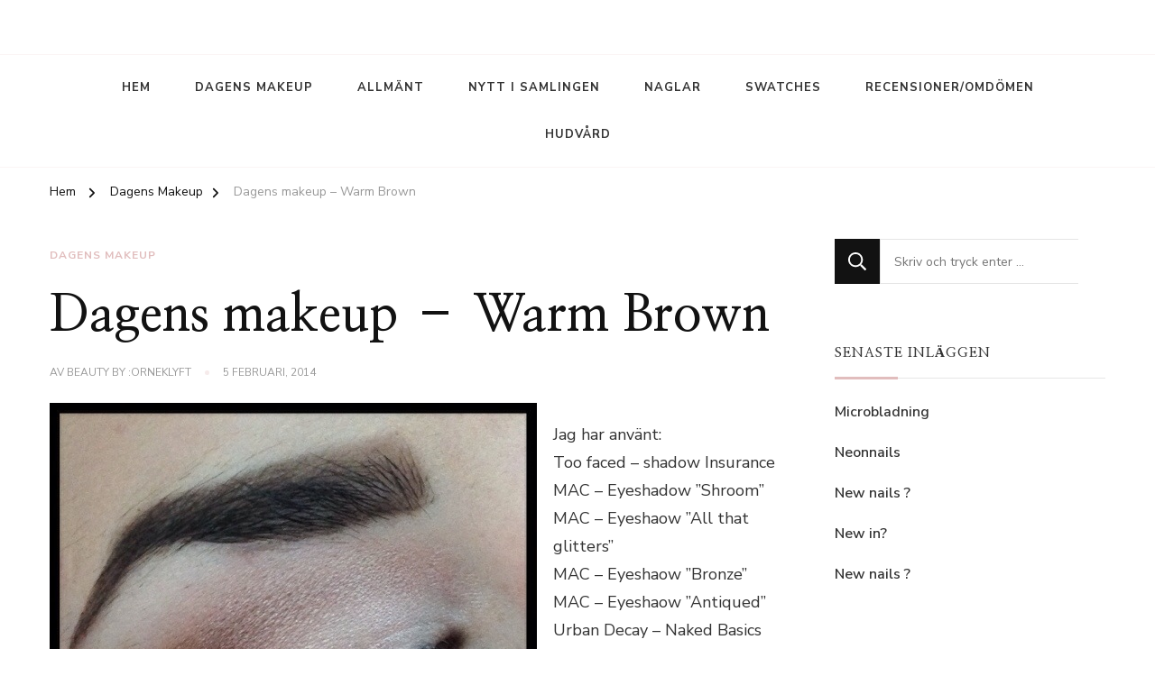

--- FILE ---
content_type: text/html; charset=UTF-8
request_url: https://beauty.orneklyft.se/2014/02/dagens-makeup-warm-brown/
body_size: 12041
content:
    <!DOCTYPE html>
    <html lang="sv-SE">
    <head itemscope itemtype="http://schema.org/WebSite">
	    <meta charset="UTF-8">
    <meta name="viewport" content="width=device-width, initial-scale=1">
    <link rel="profile" href="http://gmpg.org/xfn/11">
    <title>Dagens makeup &#8211; Warm Brown &#8211; Beauty by :Orneklyft</title>
<meta name='robots' content='max-image-preview:large' />
<link rel='dns-prefetch' href='//fonts.googleapis.com' />
<link rel="alternate" type="application/rss+xml" title="Beauty by :Orneklyft &raquo; Webbflöde" href="https://beauty.orneklyft.se/feed/" />
<link rel="alternate" type="application/rss+xml" title="Beauty by :Orneklyft &raquo; Kommentarsflöde" href="https://beauty.orneklyft.se/comments/feed/" />
<link rel="alternate" type="application/rss+xml" title="Beauty by :Orneklyft &raquo; Kommentarsflöde för Dagens makeup &#8211; Warm Brown" href="https://beauty.orneklyft.se/2014/02/dagens-makeup-warm-brown/feed/" />
<script type="text/javascript">
/* <![CDATA[ */
window._wpemojiSettings = {"baseUrl":"https:\/\/s.w.org\/images\/core\/emoji\/15.0.3\/72x72\/","ext":".png","svgUrl":"https:\/\/s.w.org\/images\/core\/emoji\/15.0.3\/svg\/","svgExt":".svg","source":{"concatemoji":"https:\/\/beauty.orneklyft.se\/wp-includes\/js\/wp-emoji-release.min.js?ver=6.5.7"}};
/*! This file is auto-generated */
!function(i,n){var o,s,e;function c(e){try{var t={supportTests:e,timestamp:(new Date).valueOf()};sessionStorage.setItem(o,JSON.stringify(t))}catch(e){}}function p(e,t,n){e.clearRect(0,0,e.canvas.width,e.canvas.height),e.fillText(t,0,0);var t=new Uint32Array(e.getImageData(0,0,e.canvas.width,e.canvas.height).data),r=(e.clearRect(0,0,e.canvas.width,e.canvas.height),e.fillText(n,0,0),new Uint32Array(e.getImageData(0,0,e.canvas.width,e.canvas.height).data));return t.every(function(e,t){return e===r[t]})}function u(e,t,n){switch(t){case"flag":return n(e,"\ud83c\udff3\ufe0f\u200d\u26a7\ufe0f","\ud83c\udff3\ufe0f\u200b\u26a7\ufe0f")?!1:!n(e,"\ud83c\uddfa\ud83c\uddf3","\ud83c\uddfa\u200b\ud83c\uddf3")&&!n(e,"\ud83c\udff4\udb40\udc67\udb40\udc62\udb40\udc65\udb40\udc6e\udb40\udc67\udb40\udc7f","\ud83c\udff4\u200b\udb40\udc67\u200b\udb40\udc62\u200b\udb40\udc65\u200b\udb40\udc6e\u200b\udb40\udc67\u200b\udb40\udc7f");case"emoji":return!n(e,"\ud83d\udc26\u200d\u2b1b","\ud83d\udc26\u200b\u2b1b")}return!1}function f(e,t,n){var r="undefined"!=typeof WorkerGlobalScope&&self instanceof WorkerGlobalScope?new OffscreenCanvas(300,150):i.createElement("canvas"),a=r.getContext("2d",{willReadFrequently:!0}),o=(a.textBaseline="top",a.font="600 32px Arial",{});return e.forEach(function(e){o[e]=t(a,e,n)}),o}function t(e){var t=i.createElement("script");t.src=e,t.defer=!0,i.head.appendChild(t)}"undefined"!=typeof Promise&&(o="wpEmojiSettingsSupports",s=["flag","emoji"],n.supports={everything:!0,everythingExceptFlag:!0},e=new Promise(function(e){i.addEventListener("DOMContentLoaded",e,{once:!0})}),new Promise(function(t){var n=function(){try{var e=JSON.parse(sessionStorage.getItem(o));if("object"==typeof e&&"number"==typeof e.timestamp&&(new Date).valueOf()<e.timestamp+604800&&"object"==typeof e.supportTests)return e.supportTests}catch(e){}return null}();if(!n){if("undefined"!=typeof Worker&&"undefined"!=typeof OffscreenCanvas&&"undefined"!=typeof URL&&URL.createObjectURL&&"undefined"!=typeof Blob)try{var e="postMessage("+f.toString()+"("+[JSON.stringify(s),u.toString(),p.toString()].join(",")+"));",r=new Blob([e],{type:"text/javascript"}),a=new Worker(URL.createObjectURL(r),{name:"wpTestEmojiSupports"});return void(a.onmessage=function(e){c(n=e.data),a.terminate(),t(n)})}catch(e){}c(n=f(s,u,p))}t(n)}).then(function(e){for(var t in e)n.supports[t]=e[t],n.supports.everything=n.supports.everything&&n.supports[t],"flag"!==t&&(n.supports.everythingExceptFlag=n.supports.everythingExceptFlag&&n.supports[t]);n.supports.everythingExceptFlag=n.supports.everythingExceptFlag&&!n.supports.flag,n.DOMReady=!1,n.readyCallback=function(){n.DOMReady=!0}}).then(function(){return e}).then(function(){var e;n.supports.everything||(n.readyCallback(),(e=n.source||{}).concatemoji?t(e.concatemoji):e.wpemoji&&e.twemoji&&(t(e.twemoji),t(e.wpemoji)))}))}((window,document),window._wpemojiSettings);
/* ]]> */
</script>
<style id='wp-emoji-styles-inline-css' type='text/css'>

	img.wp-smiley, img.emoji {
		display: inline !important;
		border: none !important;
		box-shadow: none !important;
		height: 1em !important;
		width: 1em !important;
		margin: 0 0.07em !important;
		vertical-align: -0.1em !important;
		background: none !important;
		padding: 0 !important;
	}
</style>
<link rel='stylesheet' id='wp-block-library-css' href='https://beauty.orneklyft.se/wp-includes/css/dist/block-library/style.min.css?ver=6.5.7' type='text/css' media='all' />
<style id='wp-block-library-theme-inline-css' type='text/css'>
.wp-block-audio figcaption{color:#555;font-size:13px;text-align:center}.is-dark-theme .wp-block-audio figcaption{color:#ffffffa6}.wp-block-audio{margin:0 0 1em}.wp-block-code{border:1px solid #ccc;border-radius:4px;font-family:Menlo,Consolas,monaco,monospace;padding:.8em 1em}.wp-block-embed figcaption{color:#555;font-size:13px;text-align:center}.is-dark-theme .wp-block-embed figcaption{color:#ffffffa6}.wp-block-embed{margin:0 0 1em}.blocks-gallery-caption{color:#555;font-size:13px;text-align:center}.is-dark-theme .blocks-gallery-caption{color:#ffffffa6}.wp-block-image figcaption{color:#555;font-size:13px;text-align:center}.is-dark-theme .wp-block-image figcaption{color:#ffffffa6}.wp-block-image{margin:0 0 1em}.wp-block-pullquote{border-bottom:4px solid;border-top:4px solid;color:currentColor;margin-bottom:1.75em}.wp-block-pullquote cite,.wp-block-pullquote footer,.wp-block-pullquote__citation{color:currentColor;font-size:.8125em;font-style:normal;text-transform:uppercase}.wp-block-quote{border-left:.25em solid;margin:0 0 1.75em;padding-left:1em}.wp-block-quote cite,.wp-block-quote footer{color:currentColor;font-size:.8125em;font-style:normal;position:relative}.wp-block-quote.has-text-align-right{border-left:none;border-right:.25em solid;padding-left:0;padding-right:1em}.wp-block-quote.has-text-align-center{border:none;padding-left:0}.wp-block-quote.is-large,.wp-block-quote.is-style-large,.wp-block-quote.is-style-plain{border:none}.wp-block-search .wp-block-search__label{font-weight:700}.wp-block-search__button{border:1px solid #ccc;padding:.375em .625em}:where(.wp-block-group.has-background){padding:1.25em 2.375em}.wp-block-separator.has-css-opacity{opacity:.4}.wp-block-separator{border:none;border-bottom:2px solid;margin-left:auto;margin-right:auto}.wp-block-separator.has-alpha-channel-opacity{opacity:1}.wp-block-separator:not(.is-style-wide):not(.is-style-dots){width:100px}.wp-block-separator.has-background:not(.is-style-dots){border-bottom:none;height:1px}.wp-block-separator.has-background:not(.is-style-wide):not(.is-style-dots){height:2px}.wp-block-table{margin:0 0 1em}.wp-block-table td,.wp-block-table th{word-break:normal}.wp-block-table figcaption{color:#555;font-size:13px;text-align:center}.is-dark-theme .wp-block-table figcaption{color:#ffffffa6}.wp-block-video figcaption{color:#555;font-size:13px;text-align:center}.is-dark-theme .wp-block-video figcaption{color:#ffffffa6}.wp-block-video{margin:0 0 1em}.wp-block-template-part.has-background{margin-bottom:0;margin-top:0;padding:1.25em 2.375em}
</style>
<style id='classic-theme-styles-inline-css' type='text/css'>
/*! This file is auto-generated */
.wp-block-button__link{color:#fff;background-color:#32373c;border-radius:9999px;box-shadow:none;text-decoration:none;padding:calc(.667em + 2px) calc(1.333em + 2px);font-size:1.125em}.wp-block-file__button{background:#32373c;color:#fff;text-decoration:none}
</style>
<style id='global-styles-inline-css' type='text/css'>
body{--wp--preset--color--black: #000000;--wp--preset--color--cyan-bluish-gray: #abb8c3;--wp--preset--color--white: #ffffff;--wp--preset--color--pale-pink: #f78da7;--wp--preset--color--vivid-red: #cf2e2e;--wp--preset--color--luminous-vivid-orange: #ff6900;--wp--preset--color--luminous-vivid-amber: #fcb900;--wp--preset--color--light-green-cyan: #7bdcb5;--wp--preset--color--vivid-green-cyan: #00d084;--wp--preset--color--pale-cyan-blue: #8ed1fc;--wp--preset--color--vivid-cyan-blue: #0693e3;--wp--preset--color--vivid-purple: #9b51e0;--wp--preset--gradient--vivid-cyan-blue-to-vivid-purple: linear-gradient(135deg,rgba(6,147,227,1) 0%,rgb(155,81,224) 100%);--wp--preset--gradient--light-green-cyan-to-vivid-green-cyan: linear-gradient(135deg,rgb(122,220,180) 0%,rgb(0,208,130) 100%);--wp--preset--gradient--luminous-vivid-amber-to-luminous-vivid-orange: linear-gradient(135deg,rgba(252,185,0,1) 0%,rgba(255,105,0,1) 100%);--wp--preset--gradient--luminous-vivid-orange-to-vivid-red: linear-gradient(135deg,rgba(255,105,0,1) 0%,rgb(207,46,46) 100%);--wp--preset--gradient--very-light-gray-to-cyan-bluish-gray: linear-gradient(135deg,rgb(238,238,238) 0%,rgb(169,184,195) 100%);--wp--preset--gradient--cool-to-warm-spectrum: linear-gradient(135deg,rgb(74,234,220) 0%,rgb(151,120,209) 20%,rgb(207,42,186) 40%,rgb(238,44,130) 60%,rgb(251,105,98) 80%,rgb(254,248,76) 100%);--wp--preset--gradient--blush-light-purple: linear-gradient(135deg,rgb(255,206,236) 0%,rgb(152,150,240) 100%);--wp--preset--gradient--blush-bordeaux: linear-gradient(135deg,rgb(254,205,165) 0%,rgb(254,45,45) 50%,rgb(107,0,62) 100%);--wp--preset--gradient--luminous-dusk: linear-gradient(135deg,rgb(255,203,112) 0%,rgb(199,81,192) 50%,rgb(65,88,208) 100%);--wp--preset--gradient--pale-ocean: linear-gradient(135deg,rgb(255,245,203) 0%,rgb(182,227,212) 50%,rgb(51,167,181) 100%);--wp--preset--gradient--electric-grass: linear-gradient(135deg,rgb(202,248,128) 0%,rgb(113,206,126) 100%);--wp--preset--gradient--midnight: linear-gradient(135deg,rgb(2,3,129) 0%,rgb(40,116,252) 100%);--wp--preset--font-size--small: 13px;--wp--preset--font-size--medium: 20px;--wp--preset--font-size--large: 36px;--wp--preset--font-size--x-large: 42px;--wp--preset--spacing--20: 0.44rem;--wp--preset--spacing--30: 0.67rem;--wp--preset--spacing--40: 1rem;--wp--preset--spacing--50: 1.5rem;--wp--preset--spacing--60: 2.25rem;--wp--preset--spacing--70: 3.38rem;--wp--preset--spacing--80: 5.06rem;--wp--preset--shadow--natural: 6px 6px 9px rgba(0, 0, 0, 0.2);--wp--preset--shadow--deep: 12px 12px 50px rgba(0, 0, 0, 0.4);--wp--preset--shadow--sharp: 6px 6px 0px rgba(0, 0, 0, 0.2);--wp--preset--shadow--outlined: 6px 6px 0px -3px rgba(255, 255, 255, 1), 6px 6px rgba(0, 0, 0, 1);--wp--preset--shadow--crisp: 6px 6px 0px rgba(0, 0, 0, 1);}:where(.is-layout-flex){gap: 0.5em;}:where(.is-layout-grid){gap: 0.5em;}body .is-layout-flex{display: flex;}body .is-layout-flex{flex-wrap: wrap;align-items: center;}body .is-layout-flex > *{margin: 0;}body .is-layout-grid{display: grid;}body .is-layout-grid > *{margin: 0;}:where(.wp-block-columns.is-layout-flex){gap: 2em;}:where(.wp-block-columns.is-layout-grid){gap: 2em;}:where(.wp-block-post-template.is-layout-flex){gap: 1.25em;}:where(.wp-block-post-template.is-layout-grid){gap: 1.25em;}.has-black-color{color: var(--wp--preset--color--black) !important;}.has-cyan-bluish-gray-color{color: var(--wp--preset--color--cyan-bluish-gray) !important;}.has-white-color{color: var(--wp--preset--color--white) !important;}.has-pale-pink-color{color: var(--wp--preset--color--pale-pink) !important;}.has-vivid-red-color{color: var(--wp--preset--color--vivid-red) !important;}.has-luminous-vivid-orange-color{color: var(--wp--preset--color--luminous-vivid-orange) !important;}.has-luminous-vivid-amber-color{color: var(--wp--preset--color--luminous-vivid-amber) !important;}.has-light-green-cyan-color{color: var(--wp--preset--color--light-green-cyan) !important;}.has-vivid-green-cyan-color{color: var(--wp--preset--color--vivid-green-cyan) !important;}.has-pale-cyan-blue-color{color: var(--wp--preset--color--pale-cyan-blue) !important;}.has-vivid-cyan-blue-color{color: var(--wp--preset--color--vivid-cyan-blue) !important;}.has-vivid-purple-color{color: var(--wp--preset--color--vivid-purple) !important;}.has-black-background-color{background-color: var(--wp--preset--color--black) !important;}.has-cyan-bluish-gray-background-color{background-color: var(--wp--preset--color--cyan-bluish-gray) !important;}.has-white-background-color{background-color: var(--wp--preset--color--white) !important;}.has-pale-pink-background-color{background-color: var(--wp--preset--color--pale-pink) !important;}.has-vivid-red-background-color{background-color: var(--wp--preset--color--vivid-red) !important;}.has-luminous-vivid-orange-background-color{background-color: var(--wp--preset--color--luminous-vivid-orange) !important;}.has-luminous-vivid-amber-background-color{background-color: var(--wp--preset--color--luminous-vivid-amber) !important;}.has-light-green-cyan-background-color{background-color: var(--wp--preset--color--light-green-cyan) !important;}.has-vivid-green-cyan-background-color{background-color: var(--wp--preset--color--vivid-green-cyan) !important;}.has-pale-cyan-blue-background-color{background-color: var(--wp--preset--color--pale-cyan-blue) !important;}.has-vivid-cyan-blue-background-color{background-color: var(--wp--preset--color--vivid-cyan-blue) !important;}.has-vivid-purple-background-color{background-color: var(--wp--preset--color--vivid-purple) !important;}.has-black-border-color{border-color: var(--wp--preset--color--black) !important;}.has-cyan-bluish-gray-border-color{border-color: var(--wp--preset--color--cyan-bluish-gray) !important;}.has-white-border-color{border-color: var(--wp--preset--color--white) !important;}.has-pale-pink-border-color{border-color: var(--wp--preset--color--pale-pink) !important;}.has-vivid-red-border-color{border-color: var(--wp--preset--color--vivid-red) !important;}.has-luminous-vivid-orange-border-color{border-color: var(--wp--preset--color--luminous-vivid-orange) !important;}.has-luminous-vivid-amber-border-color{border-color: var(--wp--preset--color--luminous-vivid-amber) !important;}.has-light-green-cyan-border-color{border-color: var(--wp--preset--color--light-green-cyan) !important;}.has-vivid-green-cyan-border-color{border-color: var(--wp--preset--color--vivid-green-cyan) !important;}.has-pale-cyan-blue-border-color{border-color: var(--wp--preset--color--pale-cyan-blue) !important;}.has-vivid-cyan-blue-border-color{border-color: var(--wp--preset--color--vivid-cyan-blue) !important;}.has-vivid-purple-border-color{border-color: var(--wp--preset--color--vivid-purple) !important;}.has-vivid-cyan-blue-to-vivid-purple-gradient-background{background: var(--wp--preset--gradient--vivid-cyan-blue-to-vivid-purple) !important;}.has-light-green-cyan-to-vivid-green-cyan-gradient-background{background: var(--wp--preset--gradient--light-green-cyan-to-vivid-green-cyan) !important;}.has-luminous-vivid-amber-to-luminous-vivid-orange-gradient-background{background: var(--wp--preset--gradient--luminous-vivid-amber-to-luminous-vivid-orange) !important;}.has-luminous-vivid-orange-to-vivid-red-gradient-background{background: var(--wp--preset--gradient--luminous-vivid-orange-to-vivid-red) !important;}.has-very-light-gray-to-cyan-bluish-gray-gradient-background{background: var(--wp--preset--gradient--very-light-gray-to-cyan-bluish-gray) !important;}.has-cool-to-warm-spectrum-gradient-background{background: var(--wp--preset--gradient--cool-to-warm-spectrum) !important;}.has-blush-light-purple-gradient-background{background: var(--wp--preset--gradient--blush-light-purple) !important;}.has-blush-bordeaux-gradient-background{background: var(--wp--preset--gradient--blush-bordeaux) !important;}.has-luminous-dusk-gradient-background{background: var(--wp--preset--gradient--luminous-dusk) !important;}.has-pale-ocean-gradient-background{background: var(--wp--preset--gradient--pale-ocean) !important;}.has-electric-grass-gradient-background{background: var(--wp--preset--gradient--electric-grass) !important;}.has-midnight-gradient-background{background: var(--wp--preset--gradient--midnight) !important;}.has-small-font-size{font-size: var(--wp--preset--font-size--small) !important;}.has-medium-font-size{font-size: var(--wp--preset--font-size--medium) !important;}.has-large-font-size{font-size: var(--wp--preset--font-size--large) !important;}.has-x-large-font-size{font-size: var(--wp--preset--font-size--x-large) !important;}
.wp-block-navigation a:where(:not(.wp-element-button)){color: inherit;}
:where(.wp-block-post-template.is-layout-flex){gap: 1.25em;}:where(.wp-block-post-template.is-layout-grid){gap: 1.25em;}
:where(.wp-block-columns.is-layout-flex){gap: 2em;}:where(.wp-block-columns.is-layout-grid){gap: 2em;}
.wp-block-pullquote{font-size: 1.5em;line-height: 1.6;}
</style>
<link rel='stylesheet' id='blossomthemes-instagram-feed-css' href='https://usercontent.one/wp/beauty.orneklyft.se/wp-content/plugins/blossomthemes-instagram-feed/public/css/blossomthemes-instagram-feed-public.css?ver=2.0.3' type='text/css' media='all' />
<link rel='stylesheet' id='magnific-popup-css' href='https://usercontent.one/wp/beauty.orneklyft.se/wp-content/plugins/blossomthemes-instagram-feed/public/css/magnific-popup.min.css?ver=1.0.0' type='text/css' media='all' />
<link rel='stylesheet' id='owl-carousel-css' href='https://usercontent.one/wp/beauty.orneklyft.se/wp-content/themes/chic-lite/css/owl.carousel.min.css?ver=2.3.4' type='text/css' media='all' />
<link rel='stylesheet' id='animate-css' href='https://usercontent.one/wp/beauty.orneklyft.se/wp-content/themes/chic-lite/css/animate.min.css?ver=3.5.2' type='text/css' media='all' />
<link rel='stylesheet' id='perfect-scrollbar-css' href='https://usercontent.one/wp/beauty.orneklyft.se/wp-content/themes/chic-lite/css/perfect-scrollbar.min.css?ver=1.3.0' type='text/css' media='all' />
<link rel='stylesheet' id='chic-lite-google-fonts-css' href='https://fonts.googleapis.com/css?family=Nunito+Sans%3A200%2C300%2Cregular%2C500%2C600%2C700%2C800%2C900%2C200italic%2C300italic%2Citalic%2C500italic%2C600italic%2C700italic%2C800italic%2C900italic%7CNanum+Myeongjo%3Aregular%2C700%2C800%7CNanum+Myeongjo%3Aregular' type='text/css' media='all' />
<link rel='stylesheet' id='chic-lite-css' href='https://usercontent.one/wp/beauty.orneklyft.se/wp-content/themes/chic-lite/style.css?ver=1.1.7' type='text/css' media='all' />
<link rel='stylesheet' id='chic-lite-gutenberg-css' href='https://usercontent.one/wp/beauty.orneklyft.se/wp-content/themes/chic-lite/css/gutenberg.min.css?ver=1.1.7' type='text/css' media='all' />
<script type="text/javascript" src="https://beauty.orneklyft.se/wp-includes/js/jquery/jquery.min.js?ver=3.7.1" id="jquery-core-js"></script>
<script type="text/javascript" src="https://beauty.orneklyft.se/wp-includes/js/jquery/jquery-migrate.min.js?ver=3.4.1" id="jquery-migrate-js"></script>
<link rel="https://api.w.org/" href="https://beauty.orneklyft.se/wp-json/" /><link rel="alternate" type="application/json" href="https://beauty.orneklyft.se/wp-json/wp/v2/posts/1054" /><link rel="EditURI" type="application/rsd+xml" title="RSD" href="https://beauty.orneklyft.se/xmlrpc.php?rsd" />
<meta name="generator" content="WordPress 6.5.7" />
<link rel="canonical" href="https://beauty.orneklyft.se/2014/02/dagens-makeup-warm-brown/" />
<link rel='shortlink' href='https://beauty.orneklyft.se/?p=1054' />
		<!-- Custom Logo: hide header text -->
		<style id="custom-logo-css" type="text/css">
			.site-title, .site-description {
				position: absolute;
				clip: rect(1px, 1px, 1px, 1px);
			}
		</style>
		<link rel="alternate" type="application/json+oembed" href="https://beauty.orneklyft.se/wp-json/oembed/1.0/embed?url=https%3A%2F%2Fbeauty.orneklyft.se%2F2014%2F02%2Fdagens-makeup-warm-brown%2F" />
<link rel="alternate" type="text/xml+oembed" href="https://beauty.orneklyft.se/wp-json/oembed/1.0/embed?url=https%3A%2F%2Fbeauty.orneklyft.se%2F2014%2F02%2Fdagens-makeup-warm-brown%2F&#038;format=xml" />
<style>[class*=" icon-oc-"],[class^=icon-oc-]{speak:none;font-style:normal;font-weight:400;font-variant:normal;text-transform:none;line-height:1;-webkit-font-smoothing:antialiased;-moz-osx-font-smoothing:grayscale}.icon-oc-one-com-white-32px-fill:before{content:"901"}.icon-oc-one-com:before{content:"900"}#one-com-icon,.toplevel_page_onecom-wp .wp-menu-image{speak:none;display:flex;align-items:center;justify-content:center;text-transform:none;line-height:1;-webkit-font-smoothing:antialiased;-moz-osx-font-smoothing:grayscale}.onecom-wp-admin-bar-item>a,.toplevel_page_onecom-wp>.wp-menu-name{font-size:16px;font-weight:400;line-height:1}.toplevel_page_onecom-wp>.wp-menu-name img{width:69px;height:9px;}.wp-submenu-wrap.wp-submenu>.wp-submenu-head>img{width:88px;height:auto}.onecom-wp-admin-bar-item>a img{height:7px!important}.onecom-wp-admin-bar-item>a img,.toplevel_page_onecom-wp>.wp-menu-name img{opacity:.8}.onecom-wp-admin-bar-item.hover>a img,.toplevel_page_onecom-wp.wp-has-current-submenu>.wp-menu-name img,li.opensub>a.toplevel_page_onecom-wp>.wp-menu-name img{opacity:1}#one-com-icon:before,.onecom-wp-admin-bar-item>a:before,.toplevel_page_onecom-wp>.wp-menu-image:before{content:'';position:static!important;background-color:rgba(240,245,250,.4);border-radius:102px;width:18px;height:18px;padding:0!important}.onecom-wp-admin-bar-item>a:before{width:14px;height:14px}.onecom-wp-admin-bar-item.hover>a:before,.toplevel_page_onecom-wp.opensub>a>.wp-menu-image:before,.toplevel_page_onecom-wp.wp-has-current-submenu>.wp-menu-image:before{background-color:#76b82a}.onecom-wp-admin-bar-item>a{display:inline-flex!important;align-items:center;justify-content:center}#one-com-logo-wrapper{font-size:4em}#one-com-icon{vertical-align:middle}.imagify-welcome{display:none !important;}</style><link rel="pingback" href="https://beauty.orneklyft.se/xmlrpc.php"><style type='text/css' media='all'>     
    .content-newsletter .blossomthemes-email-newsletter-wrapper.bg-img:after,
    .widget_blossomthemes_email_newsletter_widget .blossomthemes-email-newsletter-wrapper:after{
        background: rgba(225, 189, 189, 0.8);    }
    
    /*Typography*/

    body,
    button,
    input,
    select,
    optgroup,
    textarea{
        font-family : Nunito Sans;
        font-size   : 18px;        
    }

    :root {
	    --primary-font: Nunito Sans;
	    --secondary-font: Nanum Myeongjo;
	    --primary-color: #e1bdbd;
	    --primary-color-rgb: 225, 189, 189;
	}
    
    .site-branding .site-title-wrap .site-title{
        font-size   : 17px;
        font-family : Nanum Myeongjo;
        font-weight : 400;
        font-style  : normal;
    }
    
    .custom-logo-link img{
	    width: 1000px;
	    max-width: 100%;
	}

    .comment-body .reply .comment-reply-link:hover:before {
		background-image: url('data:image/svg+xml; utf-8, <svg xmlns="http://www.w3.org/2000/svg" width="18" height="15" viewBox="0 0 18 15"><path d="M934,147.2a11.941,11.941,0,0,1,7.5,3.7,16.063,16.063,0,0,1,3.5,7.3c-2.4-3.4-6.1-5.1-11-5.1v4.1l-7-7,7-7Z" transform="translate(-927 -143.2)" fill="%23e1bdbd"/></svg>');
	}

	.site-header.style-five .header-mid .search-form .search-submit:hover {
		background-image: url('data:image/svg+xml; utf-8, <svg xmlns="http://www.w3.org/2000/svg" viewBox="0 0 512 512"><path fill="%23e1bdbd" d="M508.5 468.9L387.1 347.5c-2.3-2.3-5.3-3.5-8.5-3.5h-13.2c31.5-36.5 50.6-84 50.6-136C416 93.1 322.9 0 208 0S0 93.1 0 208s93.1 208 208 208c52 0 99.5-19.1 136-50.6v13.2c0 3.2 1.3 6.2 3.5 8.5l121.4 121.4c4.7 4.7 12.3 4.7 17 0l22.6-22.6c4.7-4.7 4.7-12.3 0-17zM208 368c-88.4 0-160-71.6-160-160S119.6 48 208 48s160 71.6 160 160-71.6 160-160 160z"></path></svg>');
	}

	.site-header.style-seven .header-bottom .search-form .search-submit:hover {
		background-image: url('data:image/svg+xml; utf-8, <svg xmlns="http://www.w3.org/2000/svg" viewBox="0 0 512 512"><path fill="%23e1bdbd" d="M508.5 468.9L387.1 347.5c-2.3-2.3-5.3-3.5-8.5-3.5h-13.2c31.5-36.5 50.6-84 50.6-136C416 93.1 322.9 0 208 0S0 93.1 0 208s93.1 208 208 208c52 0 99.5-19.1 136-50.6v13.2c0 3.2 1.3 6.2 3.5 8.5l121.4 121.4c4.7 4.7 12.3 4.7 17 0l22.6-22.6c4.7-4.7 4.7-12.3 0-17zM208 368c-88.4 0-160-71.6-160-160S119.6 48 208 48s160 71.6 160 160-71.6 160-160 160z"></path></svg>');
	}

	.site-header.style-fourteen .search-form .search-submit:hover {
		background-image: url('data:image/svg+xml; utf-8, <svg xmlns="http://www.w3.org/2000/svg" viewBox="0 0 512 512"><path fill="%23e1bdbd" d="M508.5 468.9L387.1 347.5c-2.3-2.3-5.3-3.5-8.5-3.5h-13.2c31.5-36.5 50.6-84 50.6-136C416 93.1 322.9 0 208 0S0 93.1 0 208s93.1 208 208 208c52 0 99.5-19.1 136-50.6v13.2c0 3.2 1.3 6.2 3.5 8.5l121.4 121.4c4.7 4.7 12.3 4.7 17 0l22.6-22.6c4.7-4.7 4.7-12.3 0-17zM208 368c-88.4 0-160-71.6-160-160S119.6 48 208 48s160 71.6 160 160-71.6 160-160 160z"></path></svg>');
	}

	.search-results .content-area > .page-header .search-submit:hover {
		background-image: url('data:image/svg+xml; utf-8, <svg xmlns="http://www.w3.org/2000/svg" viewBox="0 0 512 512"><path fill="%23e1bdbd" d="M508.5 468.9L387.1 347.5c-2.3-2.3-5.3-3.5-8.5-3.5h-13.2c31.5-36.5 50.6-84 50.6-136C416 93.1 322.9 0 208 0S0 93.1 0 208s93.1 208 208 208c52 0 99.5-19.1 136-50.6v13.2c0 3.2 1.3 6.2 3.5 8.5l121.4 121.4c4.7 4.7 12.3 4.7 17 0l22.6-22.6c4.7-4.7 4.7-12.3 0-17zM208 368c-88.4 0-160-71.6-160-160S119.6 48 208 48s160 71.6 160 160-71.6 160-160 160z"></path></svg>');
	}
    .main-navigation ul li.menu-item-has-children > a::after {
        background-image: url('data:image/svg+xml; utf-8, <svg xmlns="http://www.w3.org/2000/svg" viewBox="0 0 448 512"> <path fill="%23e1bdbd" d="M207.029 381.476L12.686 187.132c-9.373-9.373-9.373-24.569 0-33.941l22.667-22.667c9.357-9.357 24.522-9.375 33.901-.04L224 284.505l154.745-154.021c9.379-9.335 24.544-9.317 33.901.04l22.667 22.667c9.373 9.373 9.373 24.569 0 33.941L240.971 381.476c-9.373 9.372-24.569 9.372-33.942 0z"></path></svg>');
    }


    </style></head>

<body class="post-template-default single single-post postid-1054 single-format-standard wp-embed-responsive chic-lite-has-blocks single-style-four rightsidebar" itemscope itemtype="http://schema.org/WebPage">

    <div id="page" class="site">
        <a class="skip-link" href="#content">Hoppa till innehåll</a>
        <header id="masthead" class="site-header style-two" itemscope itemtype="http://schema.org/WPHeader">
        <div class="header-mid">
            <div class="container">
                        <div class="site-branding" itemscope itemtype="http://schema.org/Organization">  
            <div class="site-logo">
                            </div>

            <div class="site-title-wrap">                    <p class="site-title" itemprop="name"><a href="https://beauty.orneklyft.se/" rel="home" itemprop="url">Beauty by :Orneklyft</a></p>
                                    <p class="site-description" itemprop="description">Beauty by :Orneklyft</p>
                </div>        </div>    
                </div>
        </div><!-- .header-mid -->
        <div class="header-bottom">
            <div class="container">         
                                	<nav id="site-navigation" class="main-navigation" itemscope itemtype="http://schema.org/SiteNavigationElement">
                    <button class="toggle-btn" data-toggle-target=".main-menu-modal" data-toggle-body-class="showing-main-menu-modal" aria-expanded="false" data-set-focus=".close-main-nav-toggle">
                <span class="toggle-bar"></span>
                <span class="toggle-bar"></span>
                <span class="toggle-bar"></span>
            </button>
            <div class="primary-menu-list main-menu-modal cover-modal" data-modal-target-string=".main-menu-modal">
                <button class="close close-main-nav-toggle" data-toggle-target=".main-menu-modal" data-toggle-body-class="showing-main-menu-modal" aria-expanded="false" data-set-focus=".main-menu-modal"></button>
                <div class="mobile-menu" aria-label="Mobil">
        <div class="menu-meny-container"><ul id="primary-menu" class="nav-menu main-menu-modal"><li id="menu-item-3149" class="menu-item menu-item-type-custom menu-item-object-custom menu-item-home menu-item-3149"><a href="http://beauty.orneklyft.se">Hem</a></li>
<li id="menu-item-3150" class="menu-item menu-item-type-taxonomy menu-item-object-category current-post-ancestor current-menu-parent current-post-parent menu-item-3150"><a href="https://beauty.orneklyft.se/category/dagens-makeup/">Dagens Makeup</a></li>
<li id="menu-item-3151" class="menu-item menu-item-type-taxonomy menu-item-object-category menu-item-3151"><a href="https://beauty.orneklyft.se/category/allmant/">Allmänt</a></li>
<li id="menu-item-3152" class="menu-item menu-item-type-taxonomy menu-item-object-category menu-item-3152"><a href="https://beauty.orneklyft.se/category/nytt-i-samlingen/">Nytt i samlingen</a></li>
<li id="menu-item-3153" class="menu-item menu-item-type-taxonomy menu-item-object-category menu-item-3153"><a href="https://beauty.orneklyft.se/category/naglar/">Naglar</a></li>
<li id="menu-item-3154" class="menu-item menu-item-type-taxonomy menu-item-object-category menu-item-3154"><a href="https://beauty.orneklyft.se/category/nytt-i-samlingen/swatches/">Swatches</a></li>
<li id="menu-item-3155" class="menu-item menu-item-type-taxonomy menu-item-object-category menu-item-3155"><a href="https://beauty.orneklyft.se/category/recensioneromdomen/">Recensioner/Omdömen</a></li>
<li id="menu-item-3156" class="menu-item menu-item-type-taxonomy menu-item-object-category menu-item-3156"><a href="https://beauty.orneklyft.se/category/hudvard/">Hudvård</a></li>
</ul></div>                </div>
            </div>
        	</nav><!-- #site-navigation -->
                    <div class="right">
                    <div class="header-social">
                                            </div><!-- .header-social -->
                                    </div><!-- .right -->
            </div>
        </div><!-- .header-bottom -->
    </header>
            <div class="top-bar">
    		<div class="container">
            <div class="breadcrumb-wrapper">
                <div id="crumbs" itemscope itemtype="http://schema.org/BreadcrumbList"> 
                    <span itemprop="itemListElement" itemscope itemtype="http://schema.org/ListItem">
                        <a itemprop="item" href="https://beauty.orneklyft.se"><span itemprop="name">Hem</span></a>
                        <meta itemprop="position" content="1" />
                        <span class="separator"><i class="fa fa-angle-right"></i></span>
                    </span> <span itemprop="itemListElement" itemscope itemtype="http://schema.org/ListItem"><a itemprop="item" href="https://beauty.orneklyft.se/category/dagens-makeup/"><span itemprop="name">Dagens Makeup </span></a><meta itemprop="position" content="2" /><span class="separator"><i class="fa fa-angle-right"></i></span></span> <span class="current" itemprop="itemListElement" itemscope itemtype="http://schema.org/ListItem"><a itemprop="item" href="https://beauty.orneklyft.se/2014/02/dagens-makeup-warm-brown/"><span itemprop="name">Dagens makeup &#8211; Warm Brown</span></a><meta itemprop="position" content="3" /></span></div></div><!-- .breadcrumb-wrapper -->    		</div>
    	</div>   
        <div id="content" class="site-content">    <div class="container">
            <div id="primary" class="content-area">	
    	<main id="main" class="site-main">

    	
<article id="post-1054" class="post-1054 post type-post status-publish format-standard hentry category-dagens-makeup tag-brown tag-dagensmakeup tag-natural tag-pink latest_post sticky-meta">
    
	    <header class="entry-header">

        <div class="container">
            <span class="category"><a href="https://beauty.orneklyft.se/category/dagens-makeup/" rel="category tag">Dagens Makeup</a></span>
            <h1 class="entry-title">Dagens makeup &#8211; Warm Brown</h1>        
            
            <div class="entry-meta">
                <span class="byline" itemprop="author" itemscope itemtype="https://schema.org/Person">av <span itemprop="name"><a class="url fn n" href="https://beauty.orneklyft.se/author/admin/" itemprop="url">Beauty by :Orneklyft</a></span></span><span class="posted-on"> <a href="https://beauty.orneklyft.se/2014/02/dagens-makeup-warm-brown/" rel="bookmark"><time class="entry-date published updated" datetime="2014-02-05T16:21:06+01:00" itemprop="datePublished">5 februari, 2014</time><time class="updated" datetime="2014-02-05T16:21:06+01:00" itemprop="dateModified">5 februari, 2014</time></a></span>            </div>
        </div>
    </header> <!-- .page-header -->

    <div class="content-wrap"><div class="entry-content" itemprop="text"><p><a href="http://beauty.orneklyft.se/wp-content/uploads/2014/02/20140205-161602.jpg"><img decoding="async" src="http://beauty.orneklyft.se/wp-content/uploads/2014/02/20140205-161602.jpg" alt="20140205-161602.jpg" class="alignnone size-full" /></a></p>
<p><a href="http://beauty.orneklyft.se/wp-content/uploads/2014/02/20140205-161612.jpg"><img decoding="async" src="http://beauty.orneklyft.se/wp-content/uploads/2014/02/20140205-161612.jpg" alt="20140205-161612.jpg" class="alignnone size-full" /></a></p>
<p><a href="http://beauty.orneklyft.se/wp-content/uploads/2014/02/20140205-161619.jpg"><img decoding="async" src="http://beauty.orneklyft.se/wp-content/uploads/2014/02/20140205-161619.jpg" alt="20140205-161619.jpg" class="alignnone size-full" /></a></p>
<p>Jag har använt:<br />
Too faced &#8211; shadow Insurance<br />
MAC &#8211; Eyeshadow &#8221;Shroom&#8221;<br />
MAC &#8211; Eyeshaow &#8221;All that glitters&#8221;<br />
MAC &#8211; Eyeshaow &#8221;Bronze&#8221;<br />
MAC &#8211; Eyeshaow &#8221;Antiqued&#8221;<br />
Urban Decay &#8211; Naked Basics palette &#8221;Crave&#8221;<br />
Loréal Paris &#8211; False Lash Wings mascara WP </p>
<p>Ha en bra eftermiddag och kväll vänner!</p>
<p><a href="http://beauty.orneklyft.se/wp-content/uploads/2014/02/20140205-161944.jpg"><img decoding="async" src="http://beauty.orneklyft.se/wp-content/uploads/2014/02/20140205-161944.jpg" alt="20140205-161944.jpg" class="alignnone size-full" /></a></p>
</div><div class="entry-footer"><span class="cat-tags"><a href="https://beauty.orneklyft.se/tag/brown/" rel="tag">brown</a><a href="https://beauty.orneklyft.se/tag/dagensmakeup/" rel="tag">Dagensmakeup</a><a href="https://beauty.orneklyft.se/tag/natural/" rel="tag">natural</a><a href="https://beauty.orneklyft.se/tag/pink/" rel="tag">Pink</a></span></div></div></article><!-- #post-1054 -->
    	</main><!-- #main -->
        
                    
            <nav class="post-navigation pagination" role="navigation">
    			<div class="nav-links">
    				                            <div class="nav-previous">
                                <a href="https://beauty.orneklyft.se/2014/02/dagens-makeup-natural-pink/" rel="prev">
                                    <span class="meta-nav"><svg xmlns="http://www.w3.org/2000/svg" viewBox="0 0 14 8"><defs><style>.arla{fill:#999596;}</style></defs><path class="arla" d="M16.01,11H8v2h8.01v3L22,12,16.01,8Z" transform="translate(22 16) rotate(180)"/></svg> Föregående artikel</span>
                                    <span class="post-title">Dagens makeup - Natural Pink</span>
                                </a>
                                <figure class="post-img">
                                                                    </figure>
                            </div>
                                                    <div class="nav-next">
                                <a href="https://beauty.orneklyft.se/2014/02/yves-rocher-hudvard/" rel="next">
                                    <span class="meta-nav">Nästa artikel<svg xmlns="http://www.w3.org/2000/svg" viewBox="0 0 14 8"><defs><style>.arra{fill:#999596;}</style></defs><path class="arra" d="M16.01,11H8v2h8.01v3L22,12,16.01,8Z" transform="translate(-8 -8)"/></svg></span>
                                    <span class="post-title">Yves Rocher - Hudvård</span>
                                </a>
                                <figure class="post-img">
                                                                    </figure>
                            </div>
                            			</div>
    		</nav>     
        <div class="additional-post">
    		<h3 class="post-title">Du kanske också gillar …</h3>            <div class="article-wrap">
    			                    <article class="post">
                        <header class="entry-header">
                            <div class="entry-meta"><span class="posted-on"> <a href="https://beauty.orneklyft.se/2013/11/dagens-makeup-deco-rose/" rel="bookmark"><time class="entry-date published updated" datetime="2013-11-30T18:26:24+01:00" itemprop="datePublished">30 november, 2013</time><time class="updated" datetime="2013-11-30T18:26:24+01:00" itemprop="dateModified">30 november, 2013</time></a></span></div><h4 class="entry-title"><a href="https://beauty.orneklyft.se/2013/11/dagens-makeup-deco-rose/" rel="bookmark">Dagens makeup &#8211; Deco rose</a></h4>                        </header>
                        
                        <figure class="post-thumbnail">
                            <a href="https://beauty.orneklyft.se/2013/11/dagens-makeup-deco-rose/">
                                        <div class="svg-holder">
             <svg class="fallback-svg" viewBox="0 0 420 280" preserveAspectRatio="none">
                    <rect width="420" height="280" style="fill:rgba(var(--primary-color-rgb), 0.10);"></rect>
            </svg>
        </div>
                                    </a>
                        </figure>
                    </article>
    			                    <article class="post">
                        <header class="entry-header">
                            <div class="entry-meta"><span class="posted-on"> <a href="https://beauty.orneklyft.se/2014/03/todays-makeup-consuming/" rel="bookmark"><time class="entry-date published updated" datetime="2014-03-17T19:31:46+01:00" itemprop="datePublished">17 mars, 2014</time><time class="updated" datetime="2014-03-17T19:31:46+01:00" itemprop="dateModified">17 mars, 2014</time></a></span></div><h4 class="entry-title"><a href="https://beauty.orneklyft.se/2014/03/todays-makeup-consuming/" rel="bookmark">Todays makeup &#8211; Consuming</a></h4>                        </header>
                        
                        <figure class="post-thumbnail">
                            <a href="https://beauty.orneklyft.se/2014/03/todays-makeup-consuming/">
                                        <div class="svg-holder">
             <svg class="fallback-svg" viewBox="0 0 420 280" preserveAspectRatio="none">
                    <rect width="420" height="280" style="fill:rgba(var(--primary-color-rgb), 0.10);"></rect>
            </svg>
        </div>
                                    </a>
                        </figure>
                    </article>
    			                    <article class="post">
                        <header class="entry-header">
                            <div class="entry-meta"><span class="posted-on"> <a href="https://beauty.orneklyft.se/2013/10/dagens-makeup-brown/" rel="bookmark"><time class="entry-date published updated" datetime="2013-10-30T17:15:56+01:00" itemprop="datePublished">30 oktober, 2013</time><time class="updated" datetime="2013-10-30T17:15:56+01:00" itemprop="dateModified">30 oktober, 2013</time></a></span></div><h4 class="entry-title"><a href="https://beauty.orneklyft.se/2013/10/dagens-makeup-brown/" rel="bookmark">Dagens makeup- Brown</a></h4>                        </header>
                        
                        <figure class="post-thumbnail">
                            <a href="https://beauty.orneklyft.se/2013/10/dagens-makeup-brown/">
                                        <div class="svg-holder">
             <svg class="fallback-svg" viewBox="0 0 420 280" preserveAspectRatio="none">
                    <rect width="420" height="280" style="fill:rgba(var(--primary-color-rgb), 0.10);"></rect>
            </svg>
        </div>
                                    </a>
                        </figure>
                    </article>
    			                    <article class="post">
                        <header class="entry-header">
                            <div class="entry-meta"><span class="posted-on">Uppdaterad den  <a href="https://beauty.orneklyft.se/2013/11/haloween-keeps-going/" rel="bookmark"><time class="entry-date published updated" datetime="2013-11-04T21:28:06+01:00" itemprop="dateModified">4 november, 2013</time><time class="updated" datetime="2013-11-02T19:22:22+01:00" itemprop="datePublished">2 november, 2013</time></a></span></div><h4 class="entry-title"><a href="https://beauty.orneklyft.se/2013/11/haloween-keeps-going/" rel="bookmark">Halloween keeps going</a></h4>                        </header>
                        
                        <figure class="post-thumbnail">
                            <a href="https://beauty.orneklyft.se/2013/11/haloween-keeps-going/">
                                        <div class="svg-holder">
             <svg class="fallback-svg" viewBox="0 0 420 280" preserveAspectRatio="none">
                    <rect width="420" height="280" style="fill:rgba(var(--primary-color-rgb), 0.10);"></rect>
            </svg>
        </div>
                                    </a>
                        </figure>
                    </article>
    			   
            </div> 		
    	</div>
            </div><!-- #primary -->


<aside id="secondary" class="widget-area" role="complementary" itemscope itemtype="http://schema.org/WPSideBar">
	<section id="search-3" class="widget widget_search"><form role="search" method="get" class="search-form" action="https://beauty.orneklyft.se/">
                    <label>
                        <span class="screen-reader-text">Letar du efter något?
                        </span>
                        <input type="search" class="search-field" placeholder="Skriv och tryck enter …" value="" name="s" />
                    </label>                
                    <input type="submit" id="submit-field" class="search-submit" value="Sök" />
                </form></section>
		<section id="recent-posts-2" class="widget widget_recent_entries">
		<h2 class="widget-title" itemprop="name">Senaste inläggen</h2>
		<ul>
											<li>
					<a href="https://beauty.orneklyft.se/2016/09/microbladning/">Microbladning </a>
									</li>
											<li>
					<a href="https://beauty.orneklyft.se/2016/07/neonnails/">Neonnails</a>
									</li>
											<li>
					<a href="https://beauty.orneklyft.se/2016/04/new-nails-%f0%9f%8c%b8-2/">New nails ?</a>
									</li>
											<li>
					<a href="https://beauty.orneklyft.se/2016/04/new-in%f0%9f%8c%b8/">New in?</a>
									</li>
											<li>
					<a href="https://beauty.orneklyft.se/2016/03/new-nails-%f0%9f%8c%b8/">New nails ?</a>
									</li>
					</ul>

		</section><section id="categories-2" class="widget widget_categories"><h2 class="widget-title" itemprop="name">Kategorier</h2><form action="https://beauty.orneklyft.se" method="get"><label class="screen-reader-text" for="cat">Kategorier</label><select  name='cat' id='cat' class='postform'>
	<option value='-1'>Välj kategori</option>
	<option class="level-0" value="1">Allmänt</option>
	<option class="level-0" value="115">Bas</option>
	<option class="level-0" value="9">Dagens Makeup</option>
	<option class="level-0" value="15">Hårvård</option>
	<option class="level-0" value="55">Hudvård</option>
	<option class="level-0" value="17">Naglar</option>
	<option class="level-0" value="103">Nytt i samlingen</option>
	<option class="level-0" value="16">Recensioner/Omdömen</option>
	<option class="level-0" value="18">Swatches</option>
	<option class="level-0" value="66">Tutorials</option>
</select>
</form><script type="text/javascript">
/* <![CDATA[ */

(function() {
	var dropdown = document.getElementById( "cat" );
	function onCatChange() {
		if ( dropdown.options[ dropdown.selectedIndex ].value > 0 ) {
			dropdown.parentNode.submit();
		}
	}
	dropdown.onchange = onCatChange;
})();

/* ]]> */
</script>
</section><section id="tag_cloud-3" class="widget widget_tag_cloud"><h2 class="widget-title" itemprop="name">Tags</h2><div class="tagcloud"><a href="https://beauty.orneklyft.se/tag/anastasia/" class="tag-cloud-link tag-link-36 tag-link-position-1" style="font-size: 8.7291666666667pt;" aria-label="Anastasia (9 objekt)">Anastasia</a>
<a href="https://beauty.orneklyft.se/tag/blue/" class="tag-cloud-link tag-link-38 tag-link-position-2" style="font-size: 13.104166666667pt;" aria-label="Blue (19 objekt)">Blue</a>
<a href="https://beauty.orneklyft.se/tag/brown/" class="tag-cloud-link tag-link-22 tag-link-position-3" style="font-size: 14.5625pt;" aria-label="brown (24 objekt)">brown</a>
<a href="https://beauty.orneklyft.se/tag/dagensmakeup/" class="tag-cloud-link tag-link-4 tag-link-position-4" style="font-size: 20.25pt;" aria-label="Dagensmakeup (61 objekt)">Dagensmakeup</a>
<a href="https://beauty.orneklyft.se/tag/dagens-makeup-2/" class="tag-cloud-link tag-link-12 tag-link-position-5" style="font-size: 13.395833333333pt;" aria-label="dagens makeup (20 objekt)">dagens makeup</a>
<a href="https://beauty.orneklyft.se/tag/eotd/" class="tag-cloud-link tag-link-316 tag-link-position-6" style="font-size: 8pt;" aria-label="eotd (8 objekt)">eotd</a>
<a href="https://beauty.orneklyft.se/tag/eyeliner/" class="tag-cloud-link tag-link-49 tag-link-position-7" style="font-size: 12.083333333333pt;" aria-label="Eyeliner (16 objekt)">Eyeliner</a>
<a href="https://beauty.orneklyft.se/tag/eyeshadow/" class="tag-cloud-link tag-link-30 tag-link-position-8" style="font-size: 8.7291666666667pt;" aria-label="eyeshadow (9 objekt)">eyeshadow</a>
<a href="https://beauty.orneklyft.se/tag/facestockholm/" class="tag-cloud-link tag-link-89 tag-link-position-9" style="font-size: 9.8958333333333pt;" aria-label="FaceStockholm (11 objekt)">FaceStockholm</a>
<a href="https://beauty.orneklyft.se/tag/gold/" class="tag-cloud-link tag-link-41 tag-link-position-10" style="font-size: 11.645833333333pt;" aria-label="gold (15 objekt)">gold</a>
<a href="https://beauty.orneklyft.se/tag/green/" class="tag-cloud-link tag-link-61 tag-link-position-11" style="font-size: 16.166666666667pt;" aria-label="Green (31 objekt)">Green</a>
<a href="https://beauty.orneklyft.se/tag/hudvard-2/" class="tag-cloud-link tag-link-146 tag-link-position-12" style="font-size: 11.354166666667pt;" aria-label="hudvård (14 objekt)">hudvård</a>
<a href="https://beauty.orneklyft.se/tag/isadora/" class="tag-cloud-link tag-link-25 tag-link-position-13" style="font-size: 13.395833333333pt;" aria-label="isadora (20 objekt)">isadora</a>
<a href="https://beauty.orneklyft.se/tag/lancome/" class="tag-cloud-link tag-link-27 tag-link-position-14" style="font-size: 13.104166666667pt;" aria-label="Lancomé (19 objekt)">Lancomé</a>
<a href="https://beauty.orneklyft.se/tag/lila/" class="tag-cloud-link tag-link-19 tag-link-position-15" style="font-size: 12.520833333333pt;" aria-label="lila (17 objekt)">lila</a>
<a href="https://beauty.orneklyft.se/tag/loreal/" class="tag-cloud-link tag-link-59 tag-link-position-16" style="font-size: 15.4375pt;" aria-label="Loréal (28 objekt)">Loréal</a>
<a href="https://beauty.orneklyft.se/tag/mac/" class="tag-cloud-link tag-link-24 tag-link-position-17" style="font-size: 22pt;" aria-label="mac (81 objekt)">mac</a>
<a href="https://beauty.orneklyft.se/tag/makeup/" class="tag-cloud-link tag-link-23 tag-link-position-18" style="font-size: 12.083333333333pt;" aria-label="makeup (16 objekt)">makeup</a>
<a href="https://beauty.orneklyft.se/tag/makeupstore/" class="tag-cloud-link tag-link-94 tag-link-position-19" style="font-size: 9.3125pt;" aria-label="MakeupStore (10 objekt)">MakeupStore</a>
<a href="https://beauty.orneklyft.se/tag/maybelline/" class="tag-cloud-link tag-link-37 tag-link-position-20" style="font-size: 10.333333333333pt;" aria-label="Maybelline (12 objekt)">Maybelline</a>
<a href="https://beauty.orneklyft.se/tag/motd/" class="tag-cloud-link tag-link-315 tag-link-position-21" style="font-size: 8.7291666666667pt;" aria-label="motd (9 objekt)">motd</a>
<a href="https://beauty.orneklyft.se/tag/mufe/" class="tag-cloud-link tag-link-97 tag-link-position-22" style="font-size: 8.7291666666667pt;" aria-label="MUFE (9 objekt)">MUFE</a>
<a href="https://beauty.orneklyft.se/tag/mus/" class="tag-cloud-link tag-link-34 tag-link-position-23" style="font-size: 9.8958333333333pt;" aria-label="MUS (11 objekt)">MUS</a>
<a href="https://beauty.orneklyft.se/tag/nagellack/" class="tag-cloud-link tag-link-72 tag-link-position-24" style="font-size: 16.166666666667pt;" aria-label="Nagellack (31 objekt)">Nagellack</a>
<a href="https://beauty.orneklyft.se/tag/naglar/" class="tag-cloud-link tag-link-448 tag-link-position-25" style="font-size: 13.6875pt;" aria-label="Naglar (21 objekt)">Naglar</a>
<a href="https://beauty.orneklyft.se/tag/nailart/" class="tag-cloud-link tag-link-193 tag-link-position-26" style="font-size: 14.270833333333pt;" aria-label="nailart (23 objekt)">nailart</a>
<a href="https://beauty.orneklyft.se/tag/nailpolish/" class="tag-cloud-link tag-link-168 tag-link-position-27" style="font-size: 17.479166666667pt;" aria-label="Nailpolish (39 objekt)">Nailpolish</a>
<a href="https://beauty.orneklyft.se/tag/nails/" class="tag-cloud-link tag-link-167 tag-link-position-28" style="font-size: 19.375pt;" aria-label="Nails (53 objekt)">Nails</a>
<a href="https://beauty.orneklyft.se/tag/natural/" class="tag-cloud-link tag-link-160 tag-link-position-29" style="font-size: 9.3125pt;" aria-label="natural (10 objekt)">natural</a>
<a href="https://beauty.orneklyft.se/tag/new-in/" class="tag-cloud-link tag-link-285 tag-link-position-30" style="font-size: 14.270833333333pt;" aria-label="new in (23 objekt)">new in</a>
<a href="https://beauty.orneklyft.se/tag/newin/" class="tag-cloud-link tag-link-79 tag-link-position-31" style="font-size: 12.520833333333pt;" aria-label="newin (17 objekt)">newin</a>
<a href="https://beauty.orneklyft.se/tag/notd/" class="tag-cloud-link tag-link-211 tag-link-position-32" style="font-size: 12.083333333333pt;" aria-label="notd (16 objekt)">notd</a>
<a href="https://beauty.orneklyft.se/tag/nytt-i-samlingen-2/" class="tag-cloud-link tag-link-159 tag-link-position-33" style="font-size: 15.4375pt;" aria-label="nytt i samlingen (28 objekt)">nytt i samlingen</a>
<a href="https://beauty.orneklyft.se/tag/nyx/" class="tag-cloud-link tag-link-88 tag-link-position-34" style="font-size: 12.8125pt;" aria-label="Nyx (18 objekt)">Nyx</a>
<a href="https://beauty.orneklyft.se/tag/opi/" class="tag-cloud-link tag-link-169 tag-link-position-35" style="font-size: 9.8958333333333pt;" aria-label="OPI (11 objekt)">OPI</a>
<a href="https://beauty.orneklyft.se/tag/pink/" class="tag-cloud-link tag-link-68 tag-link-position-36" style="font-size: 13.395833333333pt;" aria-label="Pink (20 objekt)">Pink</a>
<a href="https://beauty.orneklyft.se/tag/purple/" class="tag-cloud-link tag-link-20 tag-link-position-37" style="font-size: 16.895833333333pt;" aria-label="purple (35 objekt)">purple</a>
<a href="https://beauty.orneklyft.se/tag/skincare/" class="tag-cloud-link tag-link-150 tag-link-position-38" style="font-size: 9.8958333333333pt;" aria-label="skincare (11 objekt)">skincare</a>
<a href="https://beauty.orneklyft.se/tag/swatches/" class="tag-cloud-link tag-link-449 tag-link-position-39" style="font-size: 11.354166666667pt;" aria-label="Swatches (14 objekt)">Swatches</a>
<a href="https://beauty.orneklyft.se/tag/todaysmakeup/" class="tag-cloud-link tag-link-76 tag-link-position-40" style="font-size: 15.875pt;" aria-label="todaysmakeup (30 objekt)">todaysmakeup</a>
<a href="https://beauty.orneklyft.se/tag/todays-makeup/" class="tag-cloud-link tag-link-296 tag-link-position-41" style="font-size: 9.3125pt;" aria-label="todays makeup (10 objekt)">todays makeup</a>
<a href="https://beauty.orneklyft.se/tag/toofaced/" class="tag-cloud-link tag-link-60 tag-link-position-42" style="font-size: 12.520833333333pt;" aria-label="TooFaced (17 objekt)">TooFaced</a>
<a href="https://beauty.orneklyft.se/tag/too-faced/" class="tag-cloud-link tag-link-35 tag-link-position-43" style="font-size: 9.8958333333333pt;" aria-label="Too Faced (11 objekt)">Too Faced</a>
<a href="https://beauty.orneklyft.se/tag/urban-decay/" class="tag-cloud-link tag-link-40 tag-link-position-44" style="font-size: 12.083333333333pt;" aria-label="urban decay (16 objekt)">urban decay</a>
<a href="https://beauty.orneklyft.se/tag/urbandecay/" class="tag-cloud-link tag-link-57 tag-link-position-45" style="font-size: 11.354166666667pt;" aria-label="urbandecay (14 objekt)">urbandecay</a></div>
</section></aside><!-- #secondary -->
            
        </div><!-- .container/ -->        
    </div><!-- .error-holder/site-content -->
        <footer id="colophon" class="site-footer" itemscope itemtype="http://schema.org/WPFooter">
        <div class="footer-b">
        <div class="container">
            <div class="copyright">
                &copy; Upphovsrätt 2026 <a href="https://beauty.orneklyft.se/">Beauty by :Orneklyft</a>. Alla rättigheter förbehållna.  Chic Lite | Utvecklad av <a href="https://rarathemes.com/" rel="nofollow" target="_blank">Rara Themes</a>. drivs med <a href="https://sv.wordpress.org/" target="_blank">WordPress</a>.                 
            </div>
            <div class="footer-menu">
                            </div>
            
        </div>
    </div> <!-- .footer-b -->
        </footer><!-- #colophon -->
        <button class="back-to-top">
        <i class="fas fa-arrow-up"></i>
    </button>
        </div><!-- #page -->
    
<script type="text/javascript" src="https://usercontent.one/wp/beauty.orneklyft.se/wp-content/plugins/blossomthemes-instagram-feed/public/js/blossomthemes-instagram-feed-public.js?ver=2.0.3" id="blossomthemes-instagram-feed-js"></script>
<script type="text/javascript" src="https://usercontent.one/wp/beauty.orneklyft.se/wp-content/plugins/blossomthemes-instagram-feed/public/js/jquery.magnific-popup.min.js?ver=1.0.0" id="magnific-popup-js"></script>
<script type="text/javascript" src="https://usercontent.one/wp/beauty.orneklyft.se/wp-content/themes/chic-lite/js/all.min.js?ver=6.1.1" id="all-js"></script>
<script type="text/javascript" src="https://usercontent.one/wp/beauty.orneklyft.se/wp-content/themes/chic-lite/js/v4-shims.min.js?ver=6.1.1" id="v4-shims-js"></script>
<script type="text/javascript" src="https://usercontent.one/wp/beauty.orneklyft.se/wp-content/themes/chic-lite/js/owl.carousel.min.js?ver=2.3.4" id="owl-carousel-js"></script>
<script type="text/javascript" src="https://usercontent.one/wp/beauty.orneklyft.se/wp-content/themes/chic-lite/js/owlcarousel2-a11ylayer.min.js?ver=0.2.1" id="owlcarousel2-a11ylayer-js"></script>
<script type="text/javascript" src="https://usercontent.one/wp/beauty.orneklyft.se/wp-content/themes/chic-lite/js/perfect-scrollbar.min.js?ver=1.3.0" id="perfect-scrollbar-js-js"></script>
<script type="text/javascript" src="https://beauty.orneklyft.se/wp-includes/js/imagesloaded.min.js?ver=5.0.0" id="imagesloaded-js"></script>
<script type="text/javascript" src="https://beauty.orneklyft.se/wp-includes/js/masonry.min.js?ver=4.2.2" id="masonry-js"></script>
<script type="text/javascript" id="chic-lite-js-extra">
/* <![CDATA[ */
var chic_lite_data = {"rtl":"","auto":"1","loop":"1","ajax_url":"https:\/\/beauty.orneklyft.se\/wp-admin\/admin-ajax.php"};
/* ]]> */
</script>
<script type="text/javascript" src="https://usercontent.one/wp/beauty.orneklyft.se/wp-content/themes/chic-lite/js/custom.min.js?ver=1.1.7" id="chic-lite-js"></script>
<script type="text/javascript" src="https://usercontent.one/wp/beauty.orneklyft.se/wp-content/themes/chic-lite/js/modal-accessibility.min.js?ver=1.1.7" id="chic-lite-modal-js"></script>
<script type="text/javascript" src="https://beauty.orneklyft.se/wp-includes/js/comment-reply.min.js?ver=6.5.7" id="comment-reply-js" async="async" data-wp-strategy="async"></script>
<script id="ocvars">var ocSiteMeta = {plugins: {"a3e4aa5d9179da09d8af9b6802f861a8": 1,"2c9812363c3c947e61f043af3c9852d0": 1,"b904efd4c2b650207df23db3e5b40c86": 1,"a3fe9dc9824eccbd72b7e5263258ab2c": 1}}</script>
</body>
</html>
